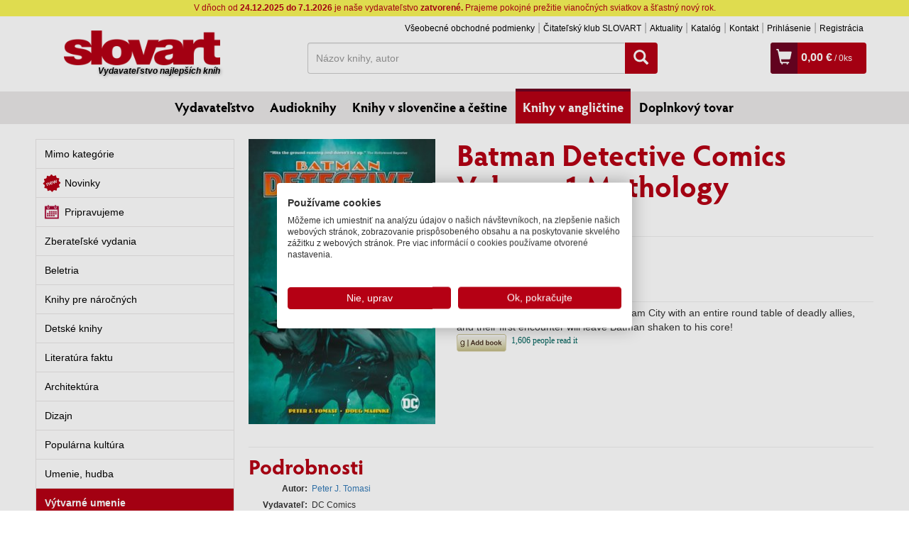

--- FILE ---
content_type: text/html; charset=UTF-8
request_url: https://www.slovart.sk/knihy-v-anglictine/vytvarne-umenie/batman-detective-comics-volume-1-mythology.html?page_id=94041
body_size: 12339
content:
<!DOCTYPE html>
<!--[if IE 8]>    <html class="no-js lt-ie9" lang="sk"> <![endif]-->
<!--[if gt IE 8]><!--> <html class="no-js" lang="sk"> <!--<![endif]-->
<head>
	<meta charset="utf-8" />
	<meta http-equiv="X-UA-Compatible" content="IE=edge">
	<meta name="viewport" content="width=device-width; initial-scale=1.0; maximum-scale=1.0; user-scalable=no;">

	<title>Batman Detective Comics Volume 1 Mythology, Výtvarné umenie, Knihy v angličtine, Slovart - vydavateľstvo najlepších kníh</title>	<meta name="robots" content="index, follow" >
<meta name="Generator" content="BUXUS" >
<meta name="author" content="" >
<meta name="designer" content="ui42 s.r.o" >
<meta name="description" content="The Arkham Knight has arrived in Gotham City with an entire round table of deadly allies, and their first encounter will leave Batman shaken to his core!" >    <meta property="og:url" content="https://www.slovart.sk/knihy-v-anglictine/vytvarne-umenie/batman-detective-comics-volume-1-mythology.html?page_id=94041" />
<meta property="og:title" content="Batman Detective Comics Volume 1 Mythology" />
<meta property="og:type" content="book" />
<meta property="og:image" content="https://www.slovart.sk/buxus/images/cache/detail-knihy/obalky_velke/97817795/image_94041_v1.jpg" />
<meta property="og:description" content="The Arkham Knight has arrived in Gotham City with an entire round table of deadly allies, and their first encounter will leave Batman shaken to his core!" />
<meta property="og:locale" content="sk_SK" />
<meta property="og:site_name" content="www.slovart.sk" />	<link href="/buxus/assets/css/bootstrap/css/bootstrap.min.css?v=768e95562b1b69e3680ba43c733f62a8" media="screen,print" rel="stylesheet" type="text/css" >
<link href="/buxus/assets/css/bootstrap/css/bootstrap-theme.min.css?v=768e95562b1b69e3680ba43c733f62a8" media="screen,print" rel="stylesheet" type="text/css" >
<link href="/buxus/assets/css/thickbox.css?v=768e95562b1b69e3680ba43c733f62a8" media="screen" rel="stylesheet" type="text/css" >
<link href="/buxus/assets/css/style.css?v=2abf5e7b47b5b1dc21d3167c15e73fc2" media="screen,print" rel="stylesheet" type="text/css" >
<link href="/buxus/images/favicon/favicon.ico" rel="favicon" type="image/x-icon" >
<link href="/buxus/images/favicon/favicon.ico" rel="icon" type="image/x-icon" >
<link href="/buxus/images/favicon/favicon.ico" rel="shortcut icon" type="image/x-icon" >	
    
<script type="text/javascript"  src="/buxus/assets/components/requirejs/require.js?v=e109f8030b3439da9986e6085bc21bfc?"></script>
<script type="text/javascript" src="/buxus/assets/js/config.js?v=2abf5e7b47b5b1dc21d3167c15e73fc2"></script>
<script type="text/javascript">
require.config({
baseUrl: "/buxus/assets/js"
,urlArgs: "v=1767685945",waitSeconds:30
});
</script>
	<script type="text/javascript">
    //<!--
    var tb_pathToImage = '/buxus/assets/images/design/loadingAnimation.gif?v=768e95562b1b69e3680ba43c733f62a8';    //-->
</script>
<script type="text/javascript" src="/buxus/assets/js/eshop_cart.js?v=768e95562b1b69e3680ba43c733f62a8"></script>
	    <!-- Facebook Pixel Code -->
    <script>
    !function(f,b,e,v,n,t,s)
    {if(f.fbq)return;n=f.fbq=function(){n.callMethod?
    n.callMethod.apply(n,arguments):n.queue.push(arguments)};
    if(!f._fbq)f._fbq=n;n.push=n;n.loaded=!0;n.version='2.0';
    n.queue=[];t=b.createElement(e);t.async=!0;
    t.src=v;s=b.getElementsByTagName(e)[0];
    s.parentNode.insertBefore(t,s)}(window,document,'script',
    'https://connect.facebook.net/en_US/fbevents.js');
     fbq('init', '971463606349970');
    fbq('track', 'PageView');
        </script>
    <noscript>
     <img height="1" width="1" src="https://www.facebook.com/tr?id=971463606349970&ev=PageView&noscript=1"/>
    </noscript>
    <!-- End Facebook Pixel Code -->
		
<script type="text/javascript">
           dataLayer = [];
        
            </script>
            <noscript><iframe src="//www.googletagmanager.com/ns.html?id=GTM-TVPXCRH"
            height="0" width="0" style="display:none;visibility:hidden"></iframe></noscript>
            <script>(function(w,d,s,l,i){w[l]=w[l]||[];w[l].push({'gtm.start':
            new Date().getTime(),event:'gtm.js'});var f=d.getElementsByTagName(s)[0],
            j=d.createElement(s),dl=l!='dataLayer'?'&l='+l:'';j.async=true;j.src=
            '//www.googletagmanager.com/gtm.js?id='+i+dl;f.parentNode.insertBefore(j,f);
            })(window,document,'script','dataLayer','GTM-TVPXCRH');</script>
        	
	<!--PAGE_ID: 94041-->
</head>
<body>
<div id="activity">
    <span><img src="/buxus/assets/images/design/activity.gif" alt="Aktivita"></span>
</div>


    <div style="padding:3px;font-size:12px;text-align: center;color:#B50014;background:#F8F558">
        V dňoch od <strong>24.12.2025 do 7.1.2026</strong> je naše vydavateľstvo <strong>zatvorené.</strong> Prajeme pokojné prežitie vianočných sviatkov a šťastný nový rok.
    </div>


<div id="fb-root"></div>
<script async defer crossorigin="anonymous" src="https://connect.facebook.net/sk_SK/sdk.js#xfbml=1&version=v14.0" nonce="fuYcDVZ7"></script>

	<div class="container">
	<div class="row">
		<div class="col-xs-3">
			<a class="main-logo__link" href="/">
				<img class="main-logo" src="/buxus/assets/images/design/logo.png" alt="Slovart"/>
				<span>Vydavateľstvo najlepších kníh</span>
			</a>
		</div>
		<div class="col-xs-9 ">
			<div class="row">
				<div class="col-md-12">
					<ul class="top-menu pull-right hidden-xs">
																		<li class="top-menu__item"><a class="top-menu__link" href="https://www.slovart.sk/vseobecne-obchodne-podmienky.html?page_id=20632">Všeobecné obchodné podmienky</a></li>
												<li class="top-menu__item"><a class="top-menu__link" href="https://www.slovart.sk/citatelskyklub.html?page_id=28700">Čitateľský klub SLOVART</a></li>
												<li class="top-menu__item"><a class="top-menu__link" href="https://www.slovart.sk/aktuality.html?page_id=9590">Aktuality</a></li>
												<li class="top-menu__item"><a class="top-menu__link" href="https://www.slovart.sk/katalog.html?page_id=9591">Katalóg</a></li>
												<li class="top-menu__item"><a class="top-menu__link" href="https://www.slovart.sk/kontakt.html?page_id=179">Kontakt</a></li>
																		    <li class="top-menu__item"><a class="top-menu__link" href="https://www.slovart.sk/prihlasenie.html?page_id=15895">
            Prihlásenie        </a></li>
    <li class="top-menu__item"><a class="top-menu__link" href="https://www.slovart.sk/registracia.html?page_id=15902">
            Registrácia        </a></li>
					</ul>
          				</div>
			</div>

			<div class="row" id="search_wrapper" style="margin-bottom:5px;">
				<div class="col-sm-7 col-sm-push-1 hidden-xs">
					<form method="get" class="form-inline search-form" action="https://www.slovart.sk/vyhladavanie.html?page_id=9532">
						<div class="input-group search-form__wrapper" >
							<label class="sr-only" for="search">Hľadať</label>
							<input value="" type="text" name="term" id="search_term" class="form-control search-form__input" placeholder="Názov knihy, autor">
							<span class="input-group-btn search-form__button-wrapper">
								<button class="btn btn-search" type="submit" id="search-button"><span class="glyphicon glyphicon-search"></span></button>
								<input type="hidden" id="suggest_url" value="https://www.slovart.sk/ajax-suggest.html?page_id=20649"/>
								<input type="hidden" id="" value="0"/>
							</span>
						</div>
					</form>
				</div>

				<div class="col-sm-4 col-sm-push-1">
            					  <div class="cart-box"  >
	<span class="cart-box__icon visible-xs-inline-block"><a title="Vyhľadávanie" href="" class="mobile-search-toogle"><span class="glyphicon glyphicon-search"></span></a></span><!--
	--><span class="cart-box__icon visible-xs-inline-block"><a title="Prihlásenie" href="https://www.slovart.sk/prihlasenie.html?page_id=15895"><span class="glyphicon glyphicon-user"></span></a></span><!--
	--><span class="cart-box__icon"><a title="Zobraziť košík" href="https://www.slovart.sk/obsah-kosika.html?page_id=15955"><span class="glyphicon glyphicon-shopping-cart"></span></a></span>
	<span class="cart-box__text">
		<a title="Zobraziť košík" href="https://www.slovart.sk/obsah-kosika.html?page_id=15955">
			<strong class="eshop-product-price">0,00 €</strong><span> / <span  class="eshop-product-amount">0</span>ks</span>
		</a>
	</span>
</div>            				</div>
			</div>

		</div>
	</div>
</div>

<div class="mobile-search">
		<form method="get" class="form-inline search-form" action="https://www.slovart.sk/vyhladavanie.html?page_id=9532">
			<div class="input-group search-form__wrapper" style="padding:5px 10px 0px 10px;" >
				<label class="sr-only" for="search">Hľadať</label>
				<input value="" type="text" name="term" class="form-control search-form__input" placeholder="Názov knihy, autor">
					<span class="input-group-btn search-form__button-wrapper">
						<button class="btn btn-search" type="submit" id="search-button"><span class="glyphicon glyphicon-search"></span></button>
					</span>
			</div>
		</form>
</div>

<script>
    (function () {
        window.dataLayer = window.dataLayer || [];

        (function installDLLogger() {
            var MAX_STORED = 50;
            var store = [];
            var lastPatchedPush = null;
            var lastPatchedDL = null;

            function isDebug() {
                if (typeof window.__DL_DEBUG__ !== 'undefined') return !!window.__DL_DEBUG__;
                if (/\bdl_debug=1\b/.test(location.search)) return true;
                try { if (localStorage.getItem('__DL_DEBUG__') === '1') return true; } catch (e) {}
                return false;
            }

            function safeStringify(obj) {
                var cache = new WeakSet();
                return JSON.stringify(obj, function (k, v) {
                    if (typeof v === 'function') return '[Function]';
                    if (typeof v === 'object' && v !== null) {
                        if (cache.has(v)) return '[Circular]';
                        cache.add(v);
                    }
                    return v;
                }, 2);
            }
            function toTableRows(obj) {
                if (!obj || typeof obj !== 'object') return [{ key: '(value)', value: obj }];
                var rows = [];
                Object.keys(obj).forEach(function (k) { rows.push({ key: k, value: obj[k] }); });
                return rows;
            }

            window.enableDLDebug = function () {
                try { localStorage.setItem('__DL_DEBUG__', '1'); } catch (e) {}
                window.__DL_DEBUG__ = true;
                console.info('DL debug enabled. Reload to persist across pages.');
            };
            window.disableDLDebug = function () {
                try { localStorage.removeItem('__DL_DEBUG__'); } catch (e) {}
                window.__DL_DEBUG__ = false;
                console.info('DL debug disabled.');
            };

            function patch() {
                var dl = window.dataLayer = window.dataLayer || [];
                if (dl.__dl_logger_patched__) {
                    lastPatchedDL = dl;
                    lastPatchedPush = dl.push;
                    return;
                }

                var origPush = dl.push && dl.push.bind ? dl.push.bind(dl) : Array.prototype.push.bind(dl);

                dl.push = function () {
                    var args = Array.prototype.slice.call(arguments);
                    var now = new Date();
                    try {
                        args.forEach(function (arg, idx) {
                            store.push({ ts: now.toISOString(), index: idx, type: Object.prototype.toString.call(arg), value: arg });
                            if (store.length > MAX_STORED) store.shift();

                            if (isDebug()) {
                                var title = (arg && typeof arg === 'object' && arg.event) ? ('dataLayer.push: ' + arg.event) : 'dataLayer.push';
                                console.groupCollapsed(title + ' @ ' + now.toLocaleTimeString());
                                console.table(toTableRows(arg));
                                console.log('JSON:', safeStringify(arg));
                                console.groupEnd();
                            }
                        });

                        try { sessionStorage.setItem('__dl_log__', safeStringify(store)); } catch (e) {}
                        window.__DL_LOG__ = store;
                        window.viewDLLog = function () {
                            console.table(store.map(function (e, i) {
                                return { i: i, time: e.ts, type: e.type, event: (e.value && e.value.event) || '' };
                            }));
                            return store;
                        };
                    } catch (e) {
                        console.warn('dataLayer logger error:', e);
                    }
                    return origPush.apply(dl, args);
                };

                dl.__dl_logger_patched__ = true;
                lastPatchedDL = dl;
                lastPatchedPush = dl.push;
            }

            patch();

            var healIntervalMs = 500;
            setInterval(function () {
                var dl = window.dataLayer;
                if (!dl) return patch();
                if (!dl.__dl_logger_patched__ || dl.push !== lastPatchedPush || dl !== lastPatchedDL) {
                    try { patch(); } catch (e) {}
                }
            }, healIntervalMs);
        })();

        var user_login = 'false';
        var user_type  = 'B2C';

        function safeVal(v) { return (v || '').toString().trim().substring(0, 100); }

        var WAIT_FOR_SUGGEST_MS = 800;
        var pending = { term: null, source: null, seq: 0, timer: null };

        function computeSuggestCounts(root) {
            var counts = { knihy: 0, autori: 0 };
            if (!root || !root.querySelector) return { counts: counts, total: 0, success: false };
            var labels = root.querySelectorAll('.suggest__label');
            labels.forEach(function (label) {
                var txt = (label.textContent || '').toLowerCase();
                var row = label.nextElementSibling;
                if (!row || !row.classList || !row.classList.contains('row')) return;
                 if (txt.indexOf('autori') > -1) {
                    counts.autori = row.querySelectorAll('a[href]').length;
                } else if (txt.indexOf('knihy') > -1) {
                    var cols2 = Array.prototype.filter.call(row.children, function (el) { return el.nodeType === 1 && /(^|\s)col-/.test(el.className); });
                    counts.knihy = cols2.length;
                }
            });
            var total = counts.knihy + counts.autori;
            return { counts: counts, total: total, success: total > 0 };
        }

        function findLatestSuggestRoot() {
            var all = document.querySelectorAll('[id^="search-suggest-"]');
            if (!all || !all.length) return null;
            return all[all.length - 1];
        }

        var processedRoots = new WeakSet();
        var mo = new MutationObserver(function (mutationList) {
            mutationList.forEach(function (m) {
                Array.prototype.forEach.call(m.addedNodes || [], function (node) {
                    if (!(node && node.nodeType === 1)) return;
                    var roots = [];
                    if (node.id && node.id.indexOf('search-suggest-') === 0) {
                        roots.push(node);
                    } else if (node.querySelector) {
                        var found = node.querySelectorAll('[id^="search-suggest-"]');
                        if (found && found.length) roots = Array.prototype.slice.call(found);
                    }
                    if (!roots.length) return;
                    roots.forEach(function (root) {
                        if (processedRoots.has(root)) return;
                        processedRoots.add(root);

                        if (!pending.term || !pending.source) return;
                        var currentAtSource = safeVal(pending.source.value || '');
                        if (currentAtSource !== pending.term) return;

                        var stats = computeSuggestCounts(root);
                        if (stats.success) {
                            if (pending.timer) { clearTimeout(pending.timer); pending.timer = null; }
                            var termForEvent = pending.term;
                            pending.term = null; pending.source = null;
                            window.dataLayer.push({
                                event: 'search_typing_result',
                                outcome: 'success',
                                has_suggestions: true,
                                search_term: termForEvent,
                                suggest_counts: stats.counts,
                                suggest_total: stats.total,
                                user_login: user_login,
                                user_type: user_type
                            });
                        }
                    });
                });
            });
        });
        try { mo.observe(document.body, { childList: true, subtree: true }); } catch (e) {}

        var forms = document.querySelectorAll('form.search-form');
        Array.prototype.forEach.call(forms, function (form) {
            var input = form.querySelector('.search-form__input');
            if (!input) return;
            var btn = form.querySelector('.btn-search');

            var state = { lastValue: '', typedOnce: false, typingTimer: null };
            var TYPING_PAUSE_MS = 600;

            input.addEventListener('focus', function () {
                window.dataLayer.push({ event: 'search_focus', search_term: safeVal(input.value) });
            });

            input.addEventListener('input', function () {
                var v = safeVal(input.value);
                pending.source = input;

                if (!state.typedOnce && v.length > 0) {
                    state.typedOnce = true;
                    window.dataLayer.push({ event: 'search_first_type', search_term: v, length: v.length });
                }

                if (v !== state.lastValue) {
                    state.lastValue = v;
                    clearTimeout(state.typingTimer);
                    state.typingTimer = setTimeout(function () {
                        window.dataLayer.push({
                            event: 'search_typing_pause',
                            search_term: v,
                            length: v.length,
                            user_login: user_login,
                            user_type: user_type
                        });

                        pending.seq += 1;
                        pending.term = v;

                        if (pending.timer) clearTimeout(pending.timer);
                        var thisSeq = pending.seq;
                        pending.timer = setTimeout(function () {
                            if (pending.seq !== thisSeq) return;
                            var root = findLatestSuggestRoot();
                            var stats = computeSuggestCounts(root);
                            var outcome = stats.success ? 'success' : 'fail';
                            var termForEvent = pending.term;

                            pending.term = null; pending.source = null; pending.timer = null;

                            window.dataLayer.push({
                                event: 'search_typing_result',
                                outcome: outcome,
                                has_suggestions: !!stats.success,
                                search_term: termForEvent,
                                suggest_counts: stats.counts,
                                suggest_total: stats.total,
                                user_login: user_login,
                                user_type: user_type
                            });
                        }, WAIT_FOR_SUGGEST_MS);
                    }, TYPING_PAUSE_MS);
                }
            });

            var submitMethod = 'enter';
            if (btn) btn.addEventListener('click', function () { submitMethod = 'button'; });
            form.addEventListener('submit', function () {
                if (pending.timer) { clearTimeout(pending.timer); pending.timer = null; }
                pending.term = null; pending.source = null;

                window.dataLayer.push({
                    event: 'search_submit',
                    search_term: safeVal(input.value),
                    method: submitMethod,
                    user_login: user_login,
                    user_type: user_type
                });
            });
        });
    })();
</script>

	<div class="menu-outer">
	<ul class="main-menu">
				<li class="main-menu__item"><a class="main-menu__link " href="https://www.slovart.sk/">Vydavateľstvo</a></li>
				<li class="main-menu__item"><a class="main-menu__link " href="https://www.slovart.sk/audioknihy.html?page_id=42621">Audioknihy</a></li>
				<li class="main-menu__item"><a class="main-menu__link " href="https://www.slovart.sk/knihy-v-slovencine-a-cestine.html?page_id=9829">Knihy v slovenčine a češtine</a></li>
				<li class="main-menu__item"><a class="main-menu__link main-menu__link--active" href="https://www.slovart.sk/knihy-v-anglictine.html?page_id=9772">Knihy v angličtine</a></li>
				<li class="main-menu__item"><a class="main-menu__link " href="https://www.slovart.sk/doplnkovy-tovar.html?page_id=14366">Doplnkový tovar</a></li>
			</ul>
</div>



		<div class="container">
	
	<div class="row row--top-margin">
    <div class="col-md-3">
        <ul class="left-menu">
		<li class="left-menu__item ">
		<a  class="left-menu__link   " href="https://www.slovart.sk/knihy-v-anglictine/mimo-kategorie.html?page_id=67190">Mimo kategórie</a>
					</li>
		<li class="left-menu__item ">
		<a  class="left-menu__link novinky_oddelenia  " href="https://www.slovart.sk/knihy-v-anglictine/novinky.html?page_id=20483">Novinky</a>
					</li>
		<li class="left-menu__item ">
		<a  class="left-menu__link pripravujeme_oddelenia  " href="https://www.slovart.sk/knihy-v-anglictine/pripravujeme.html?page_id=20482">Pripravujeme</a>
					</li>
		<li class="left-menu__item ">
		<a  class="left-menu__link   " href="https://www.slovart.sk/knihy-v-anglictine/zberatelske-vydania.html?page_id=12220">Zberateľské vydania</a>
					</li>
		<li class="left-menu__item ">
		<a  class="left-menu__link   " href="https://www.slovart.sk/knihy-v-anglictine/beletria.html?page_id=9818">Beletria</a>
					</li>
		<li class="left-menu__item ">
		<a  class="left-menu__link   " href="https://www.slovart.sk/knihy-v-anglictine/knihy-pre-narocnych.html?page_id=9825">Knihy pre náročných</a>
					</li>
		<li class="left-menu__item ">
		<a  class="left-menu__link   " href="https://www.slovart.sk/knihy-v-anglictine/detske-knihy.html?page_id=11229">Detské knihy</a>
					</li>
		<li class="left-menu__item ">
		<a  class="left-menu__link   " href="https://www.slovart.sk/knihy-v-anglictine/literatura-faktu.html?page_id=9783">Literatúra faktu</a>
					</li>
		<li class="left-menu__item ">
		<a  class="left-menu__link   " href="https://www.slovart.sk/knihy-v-anglictine/architektura.html?page_id=9801">Architektúra</a>
					</li>
		<li class="left-menu__item ">
		<a  class="left-menu__link   " href="https://www.slovart.sk/knihy-v-anglictine/dizajn.html?page_id=9794">Dizajn</a>
					</li>
		<li class="left-menu__item ">
		<a  class="left-menu__link   " href="https://www.slovart.sk/knihy-v-anglictine/popularna-kultura.html?page_id=9790">Populárna kultúra</a>
					</li>
		<li class="left-menu__item ">
		<a  class="left-menu__link   " href="https://www.slovart.sk/knihy-v-anglictine/noty-a-partitury.html?page_id=9827">Umenie, hudba</a>
					</li>
		<li class="left-menu__item left-menu__item--active">
		<a  class="left-menu__link   left-menu__link--active" href="https://www.slovart.sk/knihy-v-anglictine/vytvarne-umenie.html?page_id=9811">Výtvarné umenie</a>
			<ul class="left-submenu">
					<li class="left-submenu__item"><a class="left-submenu__link " href="https://www.slovart.sk/knihy-v-anglictine/vytvarne-umenie/antistresove-omalovanky.html?page_id=22579">Antistresové omaľovánky</a></li>
					<li class="left-submenu__item"><a class="left-submenu__link left-submenu__link--active" href="https://www.slovart.sk/knihy-v-anglictine/vytvarne-umenie/komiks.html?page_id=9817">Komiks</a></li>
					<li class="left-submenu__item"><a class="left-submenu__link " href="https://www.slovart.sk/knihy-v-anglictine/vytvarne-umenie/dekorativne-umenie.html?page_id=9816">Dekoratívne umenie</a></li>
					<li class="left-submenu__item"><a class="left-submenu__link " href="https://www.slovart.sk/knihy-v-anglictine/vytvarne-umenie/sucasne-vytvarne-umenie.html?page_id=9815">Súčasné výtvarné umenie</a></li>
					<li class="left-submenu__item"><a class="left-submenu__link " href="https://www.slovart.sk/knihy-v-anglictine/vytvarne-umenie/styly-a-hnutia.html?page_id=9814">Štýly a hnutia</a></li>
					<li class="left-submenu__item"><a class="left-submenu__link " href="https://www.slovart.sk/knihy-v-anglictine/vytvarne-umenie/umelecke-monografie.html?page_id=9813">Umelecké monografie</a></li>
					<li class="left-submenu__item"><a class="left-submenu__link " href="https://www.slovart.sk/knihy-v-anglictine/vytvarne-umenie/dejiny-vytvarneho-umenia.html?page_id=9812">Dejiny výtvarného umenia</a></li>
				</ul>
				<div style="background: url('/buxus/images/design/menu_dolu.png') no-repeat 0px 0px;height:6px;width:100%;position: absolute;bottom:0px;"></div>
						</li>
		<li class="left-menu__item ">
		<a style="border-top-color:#5a5a5a" class="left-menu__link   " href="https://www.slovart.sk/knihy-v-anglictine/fotografia-a-film.html?page_id=9807">Fotografia a film</a>
					</li>
		<li class="left-menu__item ">
		<a  class="left-menu__link   " href="https://www.slovart.sk/knihy-v-anglictine/hobby-sport-domacnost.html?page_id=22913">Hobby, šport, domácnosť</a>
					</li>
		<li class="left-menu__item ">
		<a  class="left-menu__link   " href="https://www.slovart.sk/knihy-v-anglictine/kucharky.html?page_id=9776">Kuchárky</a>
					</li>
		<li class="left-menu__item ">
		<a  class="left-menu__link   " href="https://www.slovart.sk/knihy-v-anglictine/erotika.html?page_id=9792">Erotika</a>
					</li>
		<li class="left-menu__item ">
		<a  class="left-menu__link   " href="https://www.slovart.sk/knihy-v-anglictine/kalendare-a-diare.html?page_id=9779">Kalendáre, diáre, pohľadnice</a>
					</li>
		<li class="left-menu__item ">
		<a  class="left-menu__link   " href="https://www.slovart.sk/knihy-v-anglictine/turisticki-sprievodcovia.html?page_id=9773">Turistickí sprievodcovia</a>
					</li>
	</ul>

    </div>
    <div class="col-md-9">
        <div class="row row-no-vertical-margin product-detail">
            <div class="col-md-4">
                                <img class="product-detail__image img-responsive" src="/buxus/images/cache/detail-knihy/obalky_velke/97817795/image_94041_v1.jpg" alt="Batman Detective Comics Volume 1 Mythology" title="Batman Detective Comics Volume 1 Mythology" />
                <div>
                    <div class="fb-like" data-href="https://www.slovart.sk/knihy-v-anglictine/vytvarne-umenie/batman-detective-comics-volume-1-mythology.html?page_id=94041" data-width="" data-layout="button_count" data-action="like" data-size="small" data-share="true"></div>
                </div>
                            </div>
            <div class="col-md-8">
                <h1 class="product-detail__heading">Batman Detective Comics Volume 1 Mythology</h1>
                <div class="row row-no-vertical-margin">
                    <div class="col-md-12">
                                                    <div class="product-detail__author">
                                                                    <a href="https://www.slovart.sk/autori/peter-j.-tomasi.html?page_id=24749">Peter J. Tomasi</a>                                                            </div>
                                                <div class="product-detail__podtitul">
                                                    </div>

                        <hr class="product-detail__divider"/>

                        <div class="product-detail__pricing">
                            <span class="product-detail__price">
                                                                    24,95 €                                                            </span>
                                                            
                                                                                                
                                <div class="labels">
                                    
                                    <span class="label label--vypredane">
                            Momentálne nedostupné                    </span>
                                    </div>
                                                    </div>
                    </div>
                                    </div>

                <hr class="product-detail__divider"/>

                <div class="product-detail__annotation">
                    The Arkham Knight has arrived in Gotham City with an entire round table of deadly allies, and their first encounter will leave Batman shaken to his core!
                    
                                        <div id="gr_add_to_books">
                        <div class="gr_custom_each_container_">
                            <a target="_blank" style="border:none" href="https://www.goodreads.com/book/isbn/9781779501622">
                                <img alt="Batman Detective Comics Volume 1 Mythology" src="https://www.goodreads.com/images/atmb_add_book-70x25.png"/>
                            </a>
                        </div>
                    </div>
                    <!-- the identifier in the following script tag can be a GR book id or an isbn -->
                    <script src="https://www.goodreads.com/book/add_to_books_widget_frame/9781779501622?atmb_widget%5Bbutton%5D=atmb_widget_1.png&amp;atmb_widget%5Bhide_friends%5D=on"></script>
                    
                </div>
                <!--<div class="product-detail__reviews">Hodnotil 1 užívateľ | <a href="">Recenzia</a></div>-->
            </div>
        </div>

        <hr class="product-detail__divider" style="clear: both;margin:10px 0px;"/>

        <h2 class="product-detail__subheading">Podrobnosti</h2>
        <div class="row row-no-vertical-margin">

            <div class="col-md-4">
                <table class="product-detail__info-table">
                                            <tr>
                            <th style="vertical-align: top">Autor</th>
                            <td>
                                                                    <a href="https://www.slovart.sk/autori/peter-j.-tomasi.html?page_id=24749">Peter J. Tomasi</a><br/>
                                                            </td>
                        </tr>
                    
                                            <tr>
                            <th style="vertical-align: top">Vydavateľ</th>
                            <td>
                                                                    DC Comics<br/>
                                                            </td>
                        </tr>
                    
                    
                                                                                                        <tr>
                            <th>Jazyk</th>
                            <td>anglický</td>
                        </tr>
                                        <tr><th>Väzba</th><td>Hardback</td></tr>                                        <tr><th>Počet strán</th><td>144</td></tr>                                                            <tr><th>Formát</th><td>177 x 270 x 13</td></tr>                    <tr><th>Hmotnosť</th><td>444</td></tr>                    <tr><th>EAN</th><td>9781779501622</td></tr>                                                            <tr><th>Rok vydania</th><td>2019</td></tr>                                            <tr>
                            <th>Edícia</th>
                            <td>
                                                                    <a href="https://www.slovart.sk/knihy-v-anglictine/vytvarne-umenie/komiks.html?page_id=9817">Komiks</a><br/>
                                                            </td>
                        </tr>
                                    </table>
            </div>
            <div class="col-md-8 product-detail__annotation product-detail__annotation--long ">
                                            </div>
        </div>

        <hr class="product-detail__divider"/>

        
                    <h2 class="product-detail__subheading">Autor</h2>
                            <h3 class="product-detail__sub-subheading">
                                            <a href="https://www.slovart.sk/autori/peter-j.-tomasi.html?page_id=24749&amp;oid=9772">Peter J. Tomasi</a>
                                    </h3>
                
                                                                                                <h4 class="product-detail__sub-sub-subheading">Ďalšie knihy autora z oddelenia <i>Knihy v angličtine</i></h4>
                        <div class="row row-no-vertical-margin">
                                                            <div class="col-md-2 col-xs-6">
                                    <div class="product-card product-card--vertical">
	<a href="https://www.slovart.sk/knihy-v-anglictine/vytvarne-umenie/superman-4-black-dawn.html?page_id=40028" class="product-card__image-wrapper">
		<img src="/buxus/images/cache/card-vertical-6/obalky_velke/97814012/image_40028_v1.jpg" class="product-card__image img-responsive" alt="Superman 4  Black Dawn" title="Superman 4  Black Dawn"/>
	</a>
	<div class="product-card__inner">
		<h2 class="product-card__heading"><a href="https://www.slovart.sk/knihy-v-anglictine/vytvarne-umenie/superman-4-black-dawn.html?page_id=40028">Superman 4  Black Dawn</a></h2>
		<div class="product-card__author">
										Peter J. Tomasi, 							Patrick Gleason								</div>
		<div class="product-card__price">13,95 €</div>
		<div class="product-card__labels">
        			      
                                    <span class="label label--vypredane">
                            Momentálne nedostupné                    </span>
            		</div>
	</div>
</div>                                </div>
                                                            <div class="col-md-2 col-xs-6">
                                    <div class="product-card product-card--vertical">
	<a href="https://www.slovart.sk/knihy-v-anglictine/vytvarne-umenie/superman-5-hopes-and-fears.html?page_id=60440" class="product-card__image-wrapper">
		<img src="/buxus/images/cache/card-vertical-6/obalky_velke/97814012/image_60440_v1.jpg" class="product-card__image img-responsive" alt="Superman  5 Hopes and Fears" title="Superman  5 Hopes and Fears"/>
	</a>
	<div class="product-card__inner">
		<h2 class="product-card__heading"><a href="https://www.slovart.sk/knihy-v-anglictine/vytvarne-umenie/superman-5-hopes-and-fears.html?page_id=60440">Superman  5 Hopes and Fears</a></h2>
		<div class="product-card__author">
										Peter J. Tomasi, 							Patrick Gleason								</div>
		<div class="product-card__price">17,50 €</div>
		<div class="product-card__labels">
        			      
                                    <span class="label label--vypredane">
                            Momentálne nedostupné                    </span>
            		</div>
	</div>
</div>                                </div>
                                                            <div class="col-md-2 col-xs-6">
                                    <div class="product-card product-card--vertical">
	<a href="https://www.slovart.sk/knihy-v-anglictine/vytvarne-umenie/batman-detective-comics-vol.-6-road-to-ruin.html?page_id=152328" class="product-card__image-wrapper">
		<img src="/buxus/images/cache/card-vertical-6/image_152328_19_v1.jpeg" class="product-card__image img-responsive" alt="Batman Detective Comics 6 Road to Ruin" title="Batman Detective Comics 6 Road to Ruin"/>
	</a>
	<div class="product-card__inner">
		<h2 class="product-card__heading"><a href="https://www.slovart.sk/knihy-v-anglictine/vytvarne-umenie/batman-detective-comics-vol.-6-road-to-ruin.html?page_id=152328">Batman Detective Comics 6 Road to Ruin</a></h2>
		<div class="product-card__author">
										Peter J. Tomasi, 							Bilquis Evely								</div>
		<div class="product-card__price">24,95 €</div>
		<div class="product-card__labels">
        			      
                                    <span class="label label--vypredane">
                            Momentálne nedostupné                    </span>
            		</div>
	</div>
</div>                                </div>
                                                            <div class="col-md-2 col-xs-6">
                                    <div class="product-card product-card--vertical">
	<a href="https://www.slovart.sk/knihy-v-anglictine/vytvarne-umenie/superman-vol1-rebirth.html?page_id=30440" class="product-card__image-wrapper">
		<img src="/buxus/images/cache/card-vertical-6/obalky_velke/97814012/image_30440_v1.jpg" class="product-card__image img-responsive" alt="Superman Vol1 Rebirth" title="Superman Vol1 Rebirth"/>
	</a>
	<div class="product-card__inner">
		<h2 class="product-card__heading"><a href="https://www.slovart.sk/knihy-v-anglictine/vytvarne-umenie/superman-vol1-rebirth.html?page_id=30440">Superman Vol1 Rebirth</a></h2>
		<div class="product-card__author">
										Peter J. Tomasi, 							Patrick Gleason								</div>
		<div class="product-card__price">16,50 €</div>
		<div class="product-card__labels">
        			      
                                    <span class="label label--vypredane">
                            Momentálne nedostupné                    </span>
            		</div>
	</div>
</div>                                </div>
                                                            <div class="col-md-2 col-xs-6">
                                    <div class="product-card product-card--vertical">
	<a href="https://www.slovart.sk/knihy-v-anglictine/vytvarne-umenie/superman-the-rebirth-deluxe-edition-4.html?page_id=86635" class="product-card__image-wrapper">
		<img src="/buxus/images/cache/card-vertical-6/obalky_velke/97814012/image_86635_v1.jpg" class="product-card__image img-responsive" alt="Superman The Rebirth Deluxe Edition 4 " title="Superman The Rebirth Deluxe Edition 4 "/>
	</a>
	<div class="product-card__inner">
		<h2 class="product-card__heading"><a href="https://www.slovart.sk/knihy-v-anglictine/vytvarne-umenie/superman-the-rebirth-deluxe-edition-4.html?page_id=86635">Superman The Rebirth Deluxe Edition 4 </a></h2>
		<div class="product-card__author">
										Peter J. Tomasi								</div>
		<div class="product-card__price">34,95 €</div>
		<div class="product-card__labels">
        			      
                                    <span class="label label--vypredane">
                            Momentálne nedostupné                    </span>
            		</div>
	</div>
</div>                                </div>
                                                            <div class="col-md-2 col-xs-6">
                                    <div class="product-card product-card--vertical">
	<a href="https://www.slovart.sk/knihy-v-anglictine/vytvarne-umenie/batman-detective-comics-2-arkham-knight.html?page_id=112470" class="product-card__image-wrapper">
		<img src="/buxus/images/cache/card-vertical-6/obalky_velke/97817795/image_112470_v1.jpg" class="product-card__image img-responsive" alt="Batman Detective Comics 2 Arkham Knight" title="Batman Detective Comics 2 Arkham Knight"/>
	</a>
	<div class="product-card__inner">
		<h2 class="product-card__heading"><a href="https://www.slovart.sk/knihy-v-anglictine/vytvarne-umenie/batman-detective-comics-2-arkham-knight.html?page_id=112470">Batman Detective Comics 2 Arkham Knight</a></h2>
		<div class="product-card__author">
										Peter J. Tomasi, 							Doug Mahnke								</div>
		<div class="product-card__price">18,95 €</div>
		<div class="product-card__labels">
        			      
                                    <span class="label label--vypredane">
                            Momentálne nedostupné                    </span>
            		</div>
	</div>
</div>                                </div>
                                                    </div>
                                                        
                <div class="row row-no-vertical-margin">
            <div class="col-md-12">
                <h2 class="product-detail__subheading">Podobné knihy</h2>
                <div class="row row-no-vertical-margin">
                                            <div class="col-md-2 col-xs-6">
                            <div class="product-card product-card--vertical">
	<a href="https://www.slovart.sk/knihy-v-anglictine/vytvarne-umenie/neon-genesis-evangelion-the-legend-of-piko-piko-middle-school-students-2.html?page_id=45671" class="product-card__image-wrapper">
		<img src="/buxus/images/cache/card-vertical-6/obalky_velke/97815067/image_45671_v1.jpg" class="product-card__image img-responsive" alt="Neon Genesis Evangelion The Legend of Piko Piko Middle School Students 2" title="Neon Genesis Evangelion The Legend of Piko Piko Middle School Students 2"/>
	</a>
	<div class="product-card__inner">
		<h2 class="product-card__heading"><a href="https://www.slovart.sk/knihy-v-anglictine/vytvarne-umenie/neon-genesis-evangelion-the-legend-of-piko-piko-middle-school-students-2.html?page_id=45671">Neon Genesis Evangelion The Legend of Piko Piko Middle School Students 2</a></h2>
		<div class="product-card__author">
										Yushi Kawata								</div>
		<div class="product-card__price">13,95 €</div>
		<div class="product-card__labels">
        			      
                                    <span class="label label--vypredane" style="cursor: help" title="Pripravujeme, predpokladaný dátum vydania: 09.01.2018">
                        09.01.2018                                (predobjednávka)
          
      </span>
            		</div>
	</div>
</div>                        </div>
                                            <div class="col-md-2 col-xs-6">
                            <div class="product-card product-card--vertical">
	<a href="https://www.slovart.sk/knihy-v-anglictine/vytvarne-umenie/french-milk.html?page_id=26800" class="product-card__image-wrapper">
		<img src="/buxus/images/cache/card-vertical-6/obalky_velke/97814165/image_26800_v1.jpg" class="product-card__image img-responsive" alt="French Milk" title="French Milk"/>
	</a>
	<div class="product-card__inner">
		<h2 class="product-card__heading"><a href="https://www.slovart.sk/knihy-v-anglictine/vytvarne-umenie/french-milk.html?page_id=26800">French Milk</a></h2>
		<div class="product-card__author">
										Lucy Knisley								</div>
		<div class="product-card__price">12,95 €</div>
		<div class="product-card__labels">
        			      
                                    <span class="label label--vypredane">
                            Momentálne nedostupné                    </span>
            		</div>
	</div>
</div>                        </div>
                                            <div class="col-md-2 col-xs-6">
                            <div class="product-card product-card--vertical">
	<a href="https://www.slovart.sk/knihy-v-anglictine/vytvarne-umenie/heimat.html?page_id=88860" class="product-card__image-wrapper">
		<img src="/buxus/images/cache/card-vertical-6/obalky_velke/97801419/image_88860_v1.jpg" class="product-card__image img-responsive" alt="Heimat" title="Heimat"/>
	</a>
	<div class="product-card__inner">
		<h2 class="product-card__heading"><a href="https://www.slovart.sk/knihy-v-anglictine/vytvarne-umenie/heimat.html?page_id=88860">Heimat</a></h2>
		<div class="product-card__author">
										Nora Krug								</div>
		<div class="product-card__price">19,95 €</div>
		<div class="product-card__labels">
        			      
                                    <span class="label label--vypredane" style="cursor: help" title="Pripravujeme, predpokladaný dátum vydania: 17.09.2019">
                        17.09.2019                                (predobjednávka)
          
      </span>
            		</div>
	</div>
</div>                        </div>
                                            <div class="col-md-2 col-xs-6">
                            <div class="product-card product-card--vertical">
	<a href="https://www.slovart.sk/knihy-v-anglictine/vytvarne-umenie/warcraft-legends-3.html?page_id=81440" class="product-card__image-wrapper">
		<img src="/buxus/images/cache/card-vertical-6/obalky_velke/97819456/image_81440_v1.jpg" class="product-card__image img-responsive" alt="Warcraft Legends 3" title="Warcraft Legends 3"/>
	</a>
	<div class="product-card__inner">
		<h2 class="product-card__heading"><a href="https://www.slovart.sk/knihy-v-anglictine/vytvarne-umenie/warcraft-legends-3.html?page_id=81440">Warcraft Legends 3</a></h2>
		<div class="product-card__author">
										Christie Golden, 							Dan Jolley, 							Richard Knaak, 							Troy Lewter								</div>
		<div class="product-card__price">12,95 €</div>
		<div class="product-card__labels">
        			      
                                    <span class="label label--vypredane">
                            Momentálne nedostupné                    </span>
            		</div>
	</div>
</div>                        </div>
                                            <div class="col-md-2 col-xs-6">
                            <div class="product-card product-card--vertical">
	<a href="https://www.slovart.sk/knihy-v-anglictine/vytvarne-umenie/marvel-encyclopedia-new-edition.html?page_id=255781" class="product-card__image-wrapper">
		<img src="/buxus/images/cache/card-vertical-6/image_255781_19_v1.jpeg" class="product-card__image img-responsive" alt="Marvel Encyclopedia New Edition" title="Marvel Encyclopedia New Edition"/>
	</a>
	<div class="product-card__inner">
		<h2 class="product-card__heading"><a href="https://www.slovart.sk/knihy-v-anglictine/vytvarne-umenie/marvel-encyclopedia-new-edition.html?page_id=255781">Marvel Encyclopedia New Edition</a></h2>
		<div class="product-card__author">
										Alan Cowsill, 							Melanie Scott, 							James Hill								</div>
		<div class="product-card__price">51,95 €</div>
		<div class="product-card__labels">
        			      
                                                <span class="label label--14dni">Momentálne nedostupné</span>
                    		</div>
	</div>
</div>                        </div>
                                            <div class="col-md-2 col-xs-6">
                            <div class="product-card product-card--vertical">
	<a href="https://www.slovart.sk/knihy-v-anglictine/vytvarne-umenie/torso.html?page_id=77729" class="product-card__image-wrapper">
		<img src="/buxus/images/cache/card-vertical-6/obalky_velke/97814012/image_77729_v1.jpg" class="product-card__image img-responsive" alt="Torso" title="Torso"/>
	</a>
	<div class="product-card__inner">
		<h2 class="product-card__heading"><a href="https://www.slovart.sk/knihy-v-anglictine/vytvarne-umenie/torso.html?page_id=77729">Torso</a></h2>
		<div class="product-card__author">
										Brian Michael Bendis, 							Marc Andreyko								</div>
		<div class="product-card__price">24,95 €</div>
		<div class="product-card__labels">
        			      
                                    <span class="label label--vypredane" style="cursor: help" title="Pripravujeme, predpokladaný dátum vydania: 19.02.2019">
                        19.02.2019                                (predobjednávka)
          
      </span>
            		</div>
	</div>
</div>                        </div>
                                    </div>
                            </div>
        </div>


                    <hr class="product-detail__divider"/>
<h2 class="product-detail__subheading">Názory čitateľov</h2>

<div class="discussion_form_wrapper">
	<form class="form-horizontal discussion_message_form" action="" method="post">
		<div class="form-group">
			<label class="sr-only control-label">Váš názor alebo otázka</label>
			<div class="col-xs-12">
				<textarea placeholder="Váš názor alebo otázka" name="discussion_message_text" class="form-control message_text" rows="3"></textarea>
			</div>
		</div>
		<div class="form-group">
			<label class="sr-only control-label">Meno</label>
			<div class="col-sm-4">
				<input type="text" name="discussion_message_author" class="form-control message_author" placeholder="Vaše meno">
			</div>
			<label class="sr-only control-label">Email</label>
			<div class="col-sm-6">
				<input type="email" name="discussion_message_author_email" class="form-control message_author_email" placeholder="Váš email">
			</div>
			<div class="col-sm-2 align-right">
				<button type="submit" class="btn btn-discussion-send message_submit_button">Odoslať</button>
				<input type="hidden" name="parent_id" value="94041" />
				<input type="hidden" name="murl" id="murl" value="https://www.slovart.sk/ajax-diskusia-prispevok.html?page_id=20650" />
			</div>
		</div>
	</form>
	<div class="form_loader"></div>
</div>

<div class="row discussion_wrapper no_message">
	<div class="col-md-12">
			</div>
</div>        
    </div>
</div>
<script>
window.dataLayer = window.dataLayer || [];
window.dataLayer.push({
    event: 'ViewContent',
    content_name: 'Batman Detective Comics Volume 1 Mythology',
    content_category: 'Výtvarné umenie',
    content_ids: ['94041'],
    content_type: 'product',
    value: 24.95,
    currency: 'EUR'
});
</script>

		</div>
	
	<div class="mailing-outer row--top-double-margin">
    <div class="stripes">
        <div class="stripes__stripe stripes__stripe--1"></div>
        <div class="stripes__stripe stripes__stripe--2"></div>
        <div class="stripes__stripe stripes__stripe--3"></div>
        <div class="stripes__stripe stripes__stripe--4"></div>
        <div class="stripes__stripe stripes__stripe--5"></div>
        <div class="stripes__stripe stripes__stripe--6"></div>
    </div>
            <div class="container">
            <div class="row">
	<div class="col-md-4 col-md-push-4 mailing">
		<div class="mailing__big-text">Zadajte Váš email</div>
		<div class="mailing__small-text">a my Vám budeme zasielať informácie o novinkách a akciách</div>
		<form enctype="application/x-www-form-urlencoded" action="https://www.slovart.sk/prihlasenie-do-mailinglistu.html?page_id=9585" class="mailinglist-sign-in-form" method="post">
		<div class="row">
		<div class="cute-10-phone cute-no-padding">
			
<input type="text" name="e_mail" id="e_mail" value="" class="form-control" placeholder="vaša emailová adresa" />		</div>
		<div class="cute-2-phone cute-no-padding">
			<button type="submit" class="btn btn--submit" name="sign_in_form" /><span class="btn__text">Prihlásiť</span> <span class="icon-envelop btn__icon"></span></button>
			
<input type="hidden" name="mailinglist_tag" value="" id="mailinglist_tag" />			
<input type="hidden" name="user_full_name" value="" id="user_full_name" />		</div>
	</div>

</form>


	</div>
</div>        </div>
    </div>

<div class="container">
    <div class="row row--top-margin">
        <div class="col-md-3 footer-info">
            <img class="footer-info__logo img-responsive" src="/buxus/assets/images/design/logo.png" alt="Slovart"/>
            <div class="footer-info__text">
                Vydavateľstvo Slovart pôsobí na slovenskom knižnom trhu od roku 1991. Od začiatku sme sa snažili prinášať našim čitateľom knihy, v ktorých rovnako dôležitú úlohu zohráva obsah i forma, teda v ktorých sa kvalitný a náročný obsah spája s polygraficky i výtvarne bezchybnou formou.
            </div>
        </div>
        <div class="col-md-3 col-xs-6">
            <ul class="footer-menu">
                                    <li class="footer-menu__item"><a class="footer-menu__link" href="https://www.slovart.sk/aktuality.html?page_id=9590">Aktuality</a></li>
                                    <li class="footer-menu__item"><a class="footer-menu__link" href="https://www.slovart.sk/ocenenia.html?page_id=20471">Ocenenia</a></li>
                                    <li class="footer-menu__item"><a class="footer-menu__link" href="https://www.slovart.sk/katalog.html?page_id=9591">Katalóg</a></li>
                                    <li class="footer-menu__item"><a class="footer-menu__link" href="https://www.slovart.sk/autori.html?page_id=9531">Autori</a></li>
                                    <li class="footer-menu__item"><a class="footer-menu__link" href="https://www.slovart.sk/faq.html?page_id=20643">FAQ</a></li>
                                    <li class="footer-menu__item"><a class="footer-menu__link" href="https://www.slovart.sk/press.html?page_id=20644">PRESS</a></li>
                            </ul>
        </div>
        <div class="col-md-3 col-xs-6">
            <ul class="footer-menu">
                                    <li class="footer-menu__item"><a class="footer-menu__link" href="https://www.slovart.sk/ako-nakupovat.html?page_id=181">Ako nakupovať</a></li>
                                    <li class="footer-menu__item"><a class="footer-menu__link" href="https://www.slovart.sk/vseobecne-obchodne-podmienky.html?page_id=20632">Všeobecné obchodné podmienky</a></li>
                                    <li class="footer-menu__item"><a class="footer-menu__link" href="https://www.slovart.sk/ziadost-o-vymazanie-digitalnej-stopy.html?page_id=52346">Žiadosť o vymazanie digitálnej stopy</a></li>
                                    <li class="footer-menu__item"><a class="footer-menu__link" href="https://www.slovart.sk/odvolanie-suhlasu-so-spracovanim-osobnych-udajov.html?page_id=52348">Odvolanie súhlasu so spracovaním osobných údajov na marketingové účely</a></li>
                                    <li class="footer-menu__item"><a class="footer-menu__link" href="https://www.slovart.sk/obchodna-spolupraca.html?page_id=20633">Obchodná spolupráca</a></li>
                                    <li class="footer-menu__item"><a class="footer-menu__link" href="https://www.slovart.sk/o-nas.html?page_id=183">O nás</a></li>
                                    <li class="footer-menu__item"><a class="footer-menu__link" href="https://www.slovart.sk/kontakt.html?page_id=179">Kontakt</a></li>
                                                    <li class="footer-menu__item"><a class="footer-menu__link" title="Odkaz na českú verziu webu" href="https://www.slovart.cz" target="_blank">Slovart v Čechách</a></li>
                
            </ul>
        </div>
        <div class="col-md-3 col-xs-12">
                                            <div class="fb-page" data-href="https://www.facebook.com/slovart" data-hide-cover="false" data-show-facepile="true" data-show-posts="false">
                    <div class="fb-xfbml-parse-ignore">
                        <blockquote cite="https://www.facebook.com/slovart"><a href="https://www.facebook.com/slovart">Slovart - vydavateľstvo najlepších kníh</a></blockquote>
                    </div>
                </div>
                                    </div>
    </div>
</div>

<div class="mailing-outer">
    <div class="container">
        <div class="row">
            <div class="col-md-12 buxus-info">
                Generuje
                <a href="https://www.ui42.sk/cms-buxus.html?page_id=63" target="_blank">redakčný systém</a>
                BUXUS
                <a target="_blank" href="https://www.ui42.sk/cms-buxus.html?page_id=63">CMS</a>
                spoločnosti                <a href="https://www.ui42.sk/" target="_blank">ui42</a>
            </div>
        </div>
    </div>
</div>
<!-- Print page:BEGIN //-->
<!-- print_page_footer_start <sys_print_footer><div style="color: #666666;">
	Generuje <a href="https://www.ui42.sk/cms-buxus.html?page_id=63">redakčný systém</a> BUXUS <a href="https://www.ui42.sk/cms-buxus.html?page_id=63">CMS</a> spoločnosti <a href="https://www.ui42.sk/">ui42</a>.
</div>
</sys_print_footer> print_page_footer_end --><!-- print_page_header_start <sys_print_header>... Hlavička pre tlač ...
<div style="color: #999999;">https://https://www.slovart.sk/knihy-v-anglictine/vytvarne-umenie/batman-detective-comics-volume-1-mythology.html?page_id=94041</div>
<hr/>
</sys_print_header> print_page_header_end --><form target="_blank" name="print_form" action="/buxus/lib/print_page/print_page.php" method="post" style="height: 0px;">
	<input type="hidden" name="CONTAINER" value="PRINT_THIS" />
	<input type="hidden" name="HEAD" value="0" /> 
	<input type="hidden" name="AUTO_BACK" value="0" /> 
	<input type="hidden" name="COLORS" value="1" /> 
	<input type="hidden" name="FOOTERS" value="1" /> 
	<input type="hidden" name="TITLE_FILE_NAME" value="1" /> 
	<input type="hidden" name="CHARSET" value="1" /> 
	<input type="hidden" name="CSS" value="https://www.slovart.skhttps://www.slovart.sk/buxus/docs/styles/print_style.css" /> 
	<input type="hidden" name="FILE" value="https://www.slovart.sk/knihy-v-anglictine/vytvarne-umenie/batman-detective-comics-volume-1-mythology.html?page_id=94041" />
	<input type="hidden" name="PRINT_KEY" value="8b69bf1ef9da6e15110431f433176bf02539e7de" />
</form><!-- Print page:END //-->

<script type="text/javascript" src="/buxus/assets/js/app.js?v=768e95562b1b69e3680ba43c733f62a8"></script>
<div id="basket-overlay">
    <div class="basket-overlay__inner">
        <div class="basket-overlay__close" onclick="tb_remove();">X</div>
        <div class="basket-overlay__title">Nákupný košík</div>
        <div class="to-hide basket-overlay__message-combination-preorders">
            V jednej objednávke nie je možné súčasne kombinovať predobjednávkové a bežné produkty.
        </div>
        <div class="to-hide basket-overlay__message-amount">
            Z tohto produktu nie je možné objednať požadovaný počet kusov. Znížte prosím počet kusov.        </div>
        <div class="to-hide basket-overlay__message-error">
            Tento produkt je momentálne nedostupný.        </div>
        <div class="to-hide basket-overlay__message">
            Produkt bol pridaný do košíka        </div>
        <div class="to-hide basket-overlay__message-preorder">
            Produkt bol pridaný do zoznamu vašich rezervácií        </div>
        <div class="to-hide basket-overlay__error">
            Nastal problém pri vkladaní do košíka. Kontaktujte nás prosím.        </div>
        <div class="to-hide basket-overlay__login">
            Na pridanie produktu do rezervácií sa <a href="https://www.slovart.sk/prihlasenie.html?page_id=15895">musíte prihlásiť do svojho konta.</a>
        </div>
        <div class="basket-overlay__buttons">
            <input onclick="tb_remove();" type="button" name="continue" class="btn btn-pokracovat" value="Pokračovať v nákupe"/>
            <input onclick="window.location='https://www.slovart.sk/obsah-kosika.html?page_id=15955';" class="btn btn-zobrazit-kosik" type="button" name="basket_content" value="Zobraziť košík"/>
            <input onclick="window.location='https://www.slovart.sk/profil-pouzivatela/rezervacie.html?page_id=34243';" class="to-hide btn btn-zobrazit-kosik btn-predobjednavky" type="button" name="basket_content" value="Zobraziť rezervácie"/>
        </div>
        <div class="to-hide basket-overlay__free-delivery">
            Dopravu máte zadarmo!        </div>
        <div class="to-hide basket-overlay__to-free-delivery">
            Nakúpte ešte za <span></span> a dopravu máte zadarmo!        </div>
            </div>
</div>
<input name="eshop_add_product_to_cart" value="https://www.slovart.sk/pridat-produkt.html?page_id=15960" type="hidden"/>
<input name="eshop_shopping_cart" value="https://www.slovart.sk/obsah-kosika.html?page_id=15955" type="hidden"/>
<input name="eshop_remove_product" value="https://www.slovart.sk/ajax-vymazat-produkt.html?page_id=28755" type="hidden"/>
<input name="eshop_reserve_product" value="https://www.slovart.sk/rezervacia-vlozenie.html?page_id=33102" type="hidden"/>
<input name="eshop_reserve_remove" value="https://www.slovart.sk/rezervacia-odstranenie.html?page_id=33101" type="hidden"/>
<input name="eshop_reserve_change" value="https://www.slovart.sk/rezervacia-zmena.html?page_id=34240" type="hidden"/>
<div class="eshop-product-animation"></div><!--PAGE_END-->
</body>
</html>


--- FILE ---
content_type: text/html; charset=utf-8
request_url: https://www.goodreads.com/book/add_to_books_widget/9781779501622?atmb_widget%5Bbutton%5D=atmb_widget_1.png&atmb_widget%5Bhide_friends%5D=on&referrer=https%3A%2F%2Fwww.slovart.sk%2Fknihy-v-anglictine%2Fvytvarne-umenie%2Fbatman-detective-comics-volume-1-mythology.html%3Fpage_id%3D94041
body_size: 2897
content:
<html>
<link rel="stylesheet" media="screen" href="https://s.gr-assets.com/assets/widgets-ddede92ce90bbf34c1c41aa12d366e5e.css" />
<script src="https://ajax.googleapis.com/ajax/libs/jquery/1.7.1/jquery.min.js"></script>
<body>
  <div id="review_mini">
  <meta name="csrf-param" content="authenticity_token" />
<meta name="csrf-token" content="nEz3RLEg3AI1AusqkWzVW9hRmZ5jzGihxEEcuQ0GyWgwSjLuuMi9o+RbSHVW9Vp7yOYxMNgOlEhI/QbF9gomKA==" />

  <script>
//<![CDATA[

      var $j = $;
      var connect_window = null;
      var shelf = "";
      var signed_in = false;
      var has_review = false;
      GR_CONNECT_SIGN_IN_URL = 'https://www.goodreads.com/user/sign_in?abs_return_url=https%3A%2F%2Fwww.goodreads.com%2Fbook%2Fshow%2F46138953-batman&connect=true&utm_medium=widget&utm_source=atmb_widget'
      var callback = null;
      function ensureConnected(cb){
        if(signed_in){
          cb();
        }
        else{
          callback = cb;
          gr_connect(GR_CONNECT_SIGN_IN_URL, 'gr_connect', 600, 370)
        }
      }
      function gr_connect(file, window, width, height) {
        if(!connect_window)
        connect_window=open(file, window,'toolbar=0,location=1,directories=0,status=0,' +
        'menubar=0,scrollbars=0,resizable=1,width=' + width + ',height=' + height);

        if (connect_window.opener == null) connect_window.opener = self;
        connect_window.focus();
        return false;
      }

      function review(s){
        shelf = s;
        $j("#shelfDropdown").hide();
        // Element.hide('shelfDropdown');
        ensureConnected(function(){
          $j("#savingMessage").html("adding to shelf...").show();
          // Element.update("savingMessage", "adding to shelf...")
          // Element.show("savingMessage");
          $j.ajax({
          url: 'https://www.goodreads.com/review/rate/46138953?atmb_widget%5Bbutton%5D=atmb_widget_1.png&atmb_widget%5Bhide_friends%5D=on&format=js&no_lightbox=true&rating=-1&unique_id=46138953',
          type: 'post',
          data: {
            review_mini: true,
            friend_reviews: true,
            shelf: shelf,
            referrer: 'https%3A%2F%2Fwww.slovart.sk%2Fknihy-v-anglictine%2Fvytvarne-umenie%2Fbatman-detective-comics-volume-1-mythology.html%3Fpage_id%3D94041'
          },
          headers: {
            "X-CSRF-Token": $j('meta[name="csrf-token"]').attr('content')
          }
          });
        });
      }

      function post_connect(){
        if(callback)
        callback();
      }

      function open_url(url){
        connect_window.close();
        var newWindow = window.open(url, '_blank');
        newWindow.focus();
        return false;
      }


      function destroy_review(){
        if(confirm("Are you sure you want to delete your review?")){
          $j("#savingMessage").html("removing from shelf...").show();
          // Element.update("savingMessage", "removing from shelf...")
          // Element.show("savingMessage");
          $j.ajax({
          url: 'https://www.goodreads.com/review/destroy/46138953?atmb_widget%5Bbutton%5D=atmb_widget_1.png&atmb_widget%5Bhide_friends%5D=on&format=js',
          type: 'post',
          data: {
            review_mini: true,
            friend_reviews: true,
            shelf: shelf,
            referrer: 'https%3A%2F%2Fwww.slovart.sk%2Fknihy-v-anglictine%2Fvytvarne-umenie%2Fbatman-detective-comics-volume-1-mythology.html%3Fpage_id%3D94041'
          },
          headers: {
            "X-CSRF-Token": $j('meta[name="csrf-token"]').attr('content')
          },
          });
        }
      }


      var hover_add_review = function(){

        if(!has_review){
          $j("#shelfDropdown").show();
          // Element.show('shelfDropdown');
        }
      }
      var add_review = function(){
        if(!has_review){
          $j("#shelfDropdown").hide();
          // Element.hide('shelfDropdown');
        }
      }
      $j(document).ready(function(){

        $j("#addReviewButton").mouseover(hover_add_review);
        $j("#addReviewButton").mouseout(add_review);
      });
      // Event.observe(window, 'load', function() {
        // 	Event.observe("addReviewButton", "mouseover", hover_add_review)
        // 	Event.observe("addReviewButton", "mouseout", add_review)
        // });



//]]>
</script>
  <style>
    .shelfInDropdown{background-color: #EBE8D5;}
    .shelfInDropdown:hover{background-color: #d7d7d7;cursor: pointer;}
    #savingMessage{margin:0;padding:0;}
    .greyText{padding-left: 10px;}
    .submitImage:hover{border:none;}
    .submitImage{border:none;}
    #review_stats, #my_stats{float:left;}
    .addReviewButton{float:left;margin-right:7px;}
  </style>
  <div class="addReviewButton" id="addReviewButton">
      <input type="image" class="submitImage"
      src="https://s.gr-assets.com/assets/atmb_add_book-70x25-52e851033ccce381a0cd5887c50ccb61.png"
      title="add this book to my shelves"
      value="g|Add book"
      onclick="review('read')" />
      <div id="shelfDropdown" class="shelfDropdown shelfDropdownNew" style="display:none;height: auto;">
          <div class="shelfInDropdown"
            onclick="review('to-read')">
            <input type="radio" id="shelf_name_46138953_to-read" value="to-read" name="exclusive_name">

            <span id="shelf_nameto-read">
              <span id="shelfInDropdownName_46138953_to-read">to-read</span>
              <span id="shelf_saving_46138953_to-read" class="greyText"></span>
            </span>
          </div>
          <div class="shelfInDropdown"
            onclick="review('currently-reading')">
            <input type="radio" id="shelf_name_46138953_currently-reading" value="currently-reading" name="exclusive_name">

            <span id="shelf_namecurrently-reading">
              <span id="shelfInDropdownName_46138953_currently-reading">currently-reading</span>
              <span id="shelf_saving_46138953_currently-reading" class="greyText"></span>
            </span>
          </div>
          <div class="shelfInDropdown"
            onclick="review('read')">
            <input type="radio" id="shelf_name_46138953_read" value="read" name="exclusive_name">

            <span id="shelf_nameread">
              <span id="shelfInDropdownName_46138953_read">read</span>
              <span id="shelf_saving_46138953_read" class="greyText"></span>
            </span>
          </div>
      </div>
  </div>
    <div id="review_stats">
      <a target="_blank" rel="noopener noreferrer" href="https://www.goodreads.com/book/show/46138953-batman">1,606 people read it</a>
    </div>
  <br/>
  <span id="savingMessage" style="display:none;">adding to shelf...</span>
  <br class="clear"/>
</div>


</body>
</html>

<!-- This is a random-length HTML comment: [base64] -->

--- FILE ---
content_type: text/javascript
request_url: https://www.slovart.sk/buxus/assets/js/libraries/search.js?v=1767685945
body_size: 814
content:
define(['jquery'], function(jQuery) {
    jQuery.fn.suggest = function (options) {
        options = jQuery.extend({
            min_chars: 3
        }, options);

        var $input_object = this;

        this.current_term = '';
        this.current_suggest = null;
        this.current_position = null;
        this.current_count = null;
        this.mouse_in = false;

        this.hideSuggest = function () {
            if ($input_object.current_suggest != null) {
                $input_object.current_suggest.remove();
                $input_object.current_suggest = null;
            }
            this.endBusy();
            jQuery($input_object).unbind('keydown', $input_object.handleNavigation);
        }

        this.displaySuggest = function (html) {
            //$input_object.hideSuggest();

            if ($input_object.current_suggest != null) {
                $input_object.current_suggest.html(html);
            } else {
                $input_object.current_suggest = jQuery('<div class="search_suggest small-boxes" style="display:none"></div>').html(html);
                jQuery('#search_wrapper').append($input_object.current_suggest);
                jQuery($input_object).bind('keydown', $input_object.handleNavigation);
                jQuery($input_object.current_suggest).fadeIn('fast');
                $input_object.current_suggest.mouseleave(function () {
                    $input_object.mouse_in = false;
                });
                $input_object.current_suggest.mouseenter(function () {
                    $input_object.mouse_in = true;
                });
            }
            $input_object.current_count = jQuery($input_object.current_suggest).find('.suggest-item').length;
            $input_object.current_position = -1;
        };

        this.startBusy = function () {
            $('#search-button').addClass('busy');
            $('#search_term').addClass('busy');
        };

        this.endBusy = function () {
            $('#search-button').removeClass('busy');
            $('#search_term').removeClass('busy');
        };

        this.load = function (term) {
            this.startBusy();
            jQuery.ajax($("#suggest_url").val(), {
                type: 'POST',
                data: {
                    term: term
                },
                dataType: 'json',
                success: function (result) {
                    var val = $input_object.val();
                    if (val != result.term) {
                        return;
                    }
                    $input_object.endBusy();
                    if (val.length >= options.min_chars) {
                        if (result.html != '') {
                            $input_object.displaySuggest(result.html);
                        } else {
                            $input_object.hideSuggest();
                        }
                        $input_object.current_term = term;

                        if (typeof _gaq != 'undefined') {
                            _gaq.push(['_trackEvent', 'SEARCH', 'suggest', term]);
                        }
                    } else {
                        $input_object.hideSuggest();
                        $input_object.current_term = '';
                    }
                },
                error: function () {
                }
            });
        };

        this.handleNavigation = function (e) {
            if (e.keyCode == '38') {
                $input_object.moveUp();
                return false;
            }
            if (e.keyCode == '40') {
                $input_object.moveDown();
                return false;
            }
            if (e.keyCode == '13') {
                if ($input_object.current_position >= 0 && $input_object.current_position < $input_object.current_count) {
                    var link = jQuery($input_object.current_suggest).find('.suggest-active').find('a').first();
                    if (link) {
                        document.location = link.attr('href');
                        return false;
                    }
                }
            }
            if (e.keyCode == '27') {
                if ($input_object.current_suggest != null) {
                    $input_object.hideSuggest();
                    return false;
                }
            }
        };

        $input_object.keyup(function (e) {
            var val = jQuery(this).val();
            if (val.length >= options.min_chars && val != $input_object.current_term) {
                $input_object.load(val);
            }
            if (val.length < options.min_chars) {
                $input_object.hideSuggest();
            }
        });

        $input_object.blur(function (e) {
            if (!$input_object.mouse_in) {
                $input_object.hideSuggest();
            }
        });

        /*$input_object.focus(function (e) {
            var val = jQuery(this).val();
            if (val.length >= options.min_chars) {
                $input_object.load(val);
            }
        });*/
    };
})

--- FILE ---
content_type: text/javascript
request_url: https://www.slovart.sk/buxus/assets/js/jqmodal.js?v=1767685945
body_size: 959
content:
/* jqModal */
(function(o,i,d){$.fn.jqm=function(p){var q=$.extend({},$.jqm.params,p);return this.each(function(){var s=$(this),r=$(this).data("jqm");if(!r){r={ID:k++}}s.data("jqm",$.extend(q,r)).addClass("jqm-init");q.trigger&&$(this).jqmAddTrigger(q.trigger)})};$.fn.jqmAddTrigger=function(p){return this.each(function(){if(!a($(this),"jqmShow",p)){e("jqmAddTrigger must be called on initialized modals")}})};$.fn.jqmAddClose=function(p){return this.each(function(){if(!a($(this),"jqmHide",p)){e("jqmAddClose must be called on initialized modals")}})};$.fn.jqmShow=function(p){return this.each(function(){!this._jqmShown&&l($(this),p)})};$.fn.jqmHide=function(p){return this.each(function(){this._jqmShown&&h($(this),p)})};var e=function(p){if(i.console&&i.console.error){i.console.error(p)}},l=function(w,r){var y=w.data("jqm"),r=r||i.event,x=(parseInt(w.css("z-index"))),x=(x>0)?x:3000,p=$("<div></div>").addClass(y.overlayClass).css({height:"100%",width:"100%",position:"fixed",left:0,top:0,"z-index":x-1,opacity:y.overlay/100}),s={w:w,c:y,o:p,t:r};w.css("z-index",x);if(y.ajax){var u=y.target||w,q=y.ajax;u=(typeof u=="string")?$(u,w):$(u);if(q.substr(0,1)=="@"){q=$(r).attr(q.substring(1))}u.html(y.ajaxText).load(q,function(){y.onLoad&&y.onLoad.call(this,s);g(s)})}else{g(s)}},h=function(r,p){var s=r.data("jqm"),p=p||i.event,q={w:r,c:s,o:r.data("jqmv"),t:p};n(q)},j=function(p){if(p.c.overlay>0){p.o.prependTo("body")}p.w.show();$.jqm.focusFunc(p.w);return true},f=function(p){p.w.hide()&&p.o&&p.o.remove();return true},a=function(r,q,p){if(!r.data("jqm")){return false}return $(p).each(function(){this[q]=this[q]||[];this[q].push(r)}).click(function(){var s=this;$.each(this[q],function(t,u){u[q](s)});return false})},g=function(q){var r=q.w,p=q.o,s=q.c;if(s.onShow(q)!==false){r[0]._jqmShown=true;if(s.modal){!b[0]&&m("bind");b.push(r)}else{r.jqmAddClose(p)}s.closeClass&&r.jqmAddClose($("."+s.closeClass,r));s.toTop&&p&&r.before('<span id="jqmP'+s.ID+'"></span>').insertAfter(p);r.data("jqmv",p)}},n=function(q){var r=q.w,p=q.o,s=q.c;if(s.onHide(q)!==false){r[0]._jqmShown=false;if(s.modal){b.pop();!b[0]&&m("unbind")}s.toTop&&p&&$("#jqmP"+s.ID).after(r).remove()}},m=function(p){$(document)[p]("keypress keydown mousedown",c)},c=function(r){var q=$(r.target).data("jqm")||$(r.target).parents(".jqm-init:first").data("jqm"),p=b[b.length-1].data("jqm");if(q&&q.ID==p.ID){return true}return $.jqm.focusFunc(p)},k=0,b=[];$.jqm={params:{overlay:50,overlayClass:"jqmOverlay",closeClass:"jqmClose",trigger:".jqModal",ajax:false,target:false,ajaxText:"",modal:false,toTop:false,onShow:j,onHide:f,onLoad:false},focusFunc:function(p){$(":input:visible:first",p).focus();return false}}})(jQuery,window);


--- FILE ---
content_type: text/javascript; charset=utf-8
request_url: https://www.goodreads.com/book/add_to_books_widget_frame/9781779501622?atmb_widget%5Bbutton%5D=atmb_widget_1.png&atmb_widget%5Bhide_friends%5D=on
body_size: 391
content:
var widget_code = '<iframe height=\"110\" width=\"325\" frameborder=\"0\" scrolling=\"no\" src=\"https://www.goodreads.com/book/add_to_books_widget/9781779501622?atmb_widget%5Bbutton%5D=atmb_widget_1.png&amp;atmb_widget%5Bhide_friends%5D=on&amp;referrer=https%3A%2F%2Fwww.slovart.sk%2Fknihy-v-anglictine%2Fvytvarne-umenie%2Fbatman-detective-comics-volume-1-mythology.html%3Fpage_id%3D94041\" />';

var widget_div = document.getElementById('gr_add_to_books');
if (widget_div) {
 	widget_div.innerHTML = widget_code
}
else {
 	document.write(widget_code)
}
